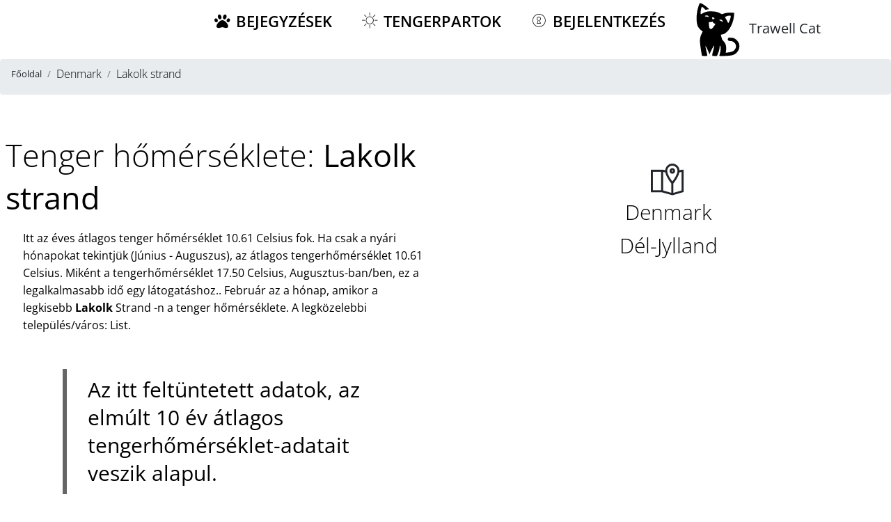

--- FILE ---
content_type: text/html; charset=UTF-8
request_url: https://www.booking.com/flexiproduct.html?product=map&w=100%25&h=590&lang=hu&aid=2275797&target_aid=2275797&dest_id=0&dest_type=landmark&checkin=2026-01-26&checkout=2026-02-02&fid=1768710250842&latitude=55.144248&longitude=8.481043&landmark_name=Denmark&mwhsb=0&address=Denmark&affiliate-link=widget1&
body_size: 1813
content:
<!DOCTYPE html>
<html lang="en">
<head>
    <meta charset="utf-8">
    <meta name="viewport" content="width=device-width, initial-scale=1">
    <title></title>
    <style>
        body {
            font-family: "Arial";
        }
    </style>
    <script type="text/javascript">
    window.awsWafCookieDomainList = ['booking.com'];
    window.gokuProps = {
"key":"AQIDAHjcYu/GjX+QlghicBgQ/7bFaQZ+m5FKCMDnO+vTbNg96AEjXDd5GG2UH21aRSEdOOwEAAAAfjB8BgkqhkiG9w0BBwagbzBtAgEAMGgGCSqGSIb3DQEHATAeBglghkgBZQMEAS4wEQQMJRvj6KHN1SZDyy/bAgEQgDuB43sNIUY3n1BtkX7MJggT1sT3DunwpTm7Vis+NY8Ug+2LuSOB5YQEK8OE4REU0M09ckOEhHSpn/2kHw==",
          "iv":"D5495ACuugAABlC9",
          "context":"nNr4tdKIL46uTB8FnYFPj9Ym33VZfEK54O6LvZVHFdWO8c44pOw09RU6HqbzxxT699kk/HXSdYI3X8bpwN8W+NBEe/pLV9yhhWdvRd2JScGIX7wEfO9jXb36mfeZQRTiPFpOYqg/tkv9FahOBx2LOty+B9/AlYQdN2Io2WZ8MTtjvGB4Hzoo3emr7HgmveuZNkvbD65JZYgyNE1/VciuAysHlSUH/ybs39xbCaZenhDxWksGNNu0DrY8odG+9uJsGWRodCLzIloHPy1FU0WlMJX7taBujEU3LOavDkgTaSwra8lg/BB8apm1NUjB4fh91gWGYErdOZ5egbf8runjCo2LfpQUCYO8R10qJy3QK7O31eQ="
};
    </script>
    <script src="https://d8c14d4960ca.337f8b16.us-east-2.token.awswaf.com/d8c14d4960ca/a18a4859af9c/f81f84a03d17/challenge.js"></script>
</head>
<body>
    <div id="challenge-container"></div>
    <script type="text/javascript">
        AwsWafIntegration.saveReferrer();
        AwsWafIntegration.checkForceRefresh().then((forceRefresh) => {
            if (forceRefresh) {
                AwsWafIntegration.forceRefreshToken().then(() => {
                    window.location.reload(true);
                });
            } else {
                AwsWafIntegration.getToken().then(() => {
                    window.location.reload(true);
                });
            }
        });
    </script>
    <noscript>
        <h1>JavaScript is disabled</h1>
        In order to continue, we need to verify that you're not a robot.
        This requires JavaScript. Enable JavaScript and then reload the page.
    </noscript>
</body>
</html>

--- FILE ---
content_type: text/html; charset=utf-8
request_url: https://www.google.com/recaptcha/api2/aframe
body_size: 268
content:
<!DOCTYPE HTML><html><head><meta http-equiv="content-type" content="text/html; charset=UTF-8"></head><body><script nonce="CF6He90l-CvA0yqlwfA5ZQ">/** Anti-fraud and anti-abuse applications only. See google.com/recaptcha */ try{var clients={'sodar':'https://pagead2.googlesyndication.com/pagead/sodar?'};window.addEventListener("message",function(a){try{if(a.source===window.parent){var b=JSON.parse(a.data);var c=clients[b['id']];if(c){var d=document.createElement('img');d.src=c+b['params']+'&rc='+(localStorage.getItem("rc::a")?sessionStorage.getItem("rc::b"):"");window.document.body.appendChild(d);sessionStorage.setItem("rc::e",parseInt(sessionStorage.getItem("rc::e")||0)+1);localStorage.setItem("rc::h",'1768710253185');}}}catch(b){}});window.parent.postMessage("_grecaptcha_ready", "*");}catch(b){}</script></body></html>